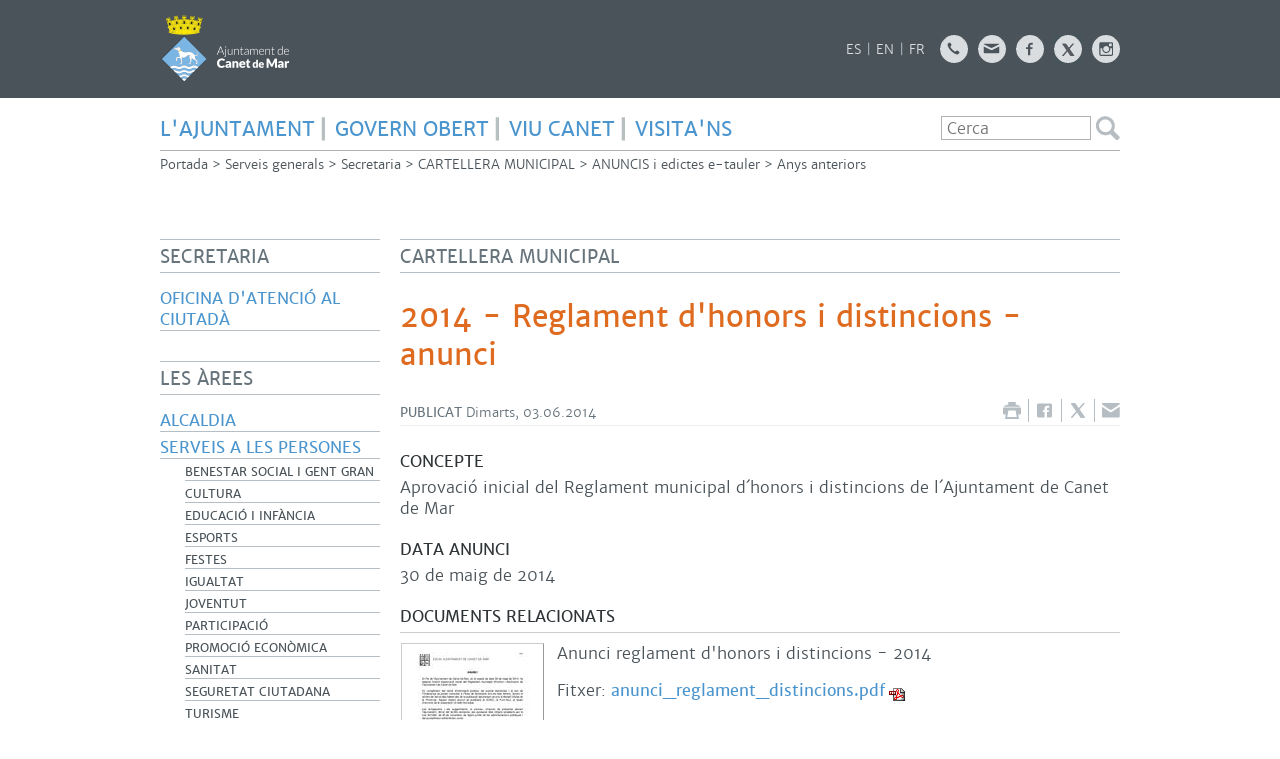

--- FILE ---
content_type: text/html; charset=ISO-8859-1
request_url: https://www.canetdemar.cat/11964
body_size: 15708
content:
<!DOCTYPE HTML PUBLIC "-//W3C//DTD HTML 4.01 Transitional//EN"
"http://www.w3.org/TR/html4/loose.dtd"><html class='sensejs l3 l4 grans l1440' lang="ca"><head><meta http-equiv="Content-Type" content="text/html; charset=iso-8859-1"><meta http-equiv="Expires" content="Mon, 26 Jul 1997 05:00:00 GMT"><meta http-equiv="Cache-Control" content="no-cache, must-revalidate"><meta http-equiv="pragma" content="nocache"><meta name="viewport" content="width=device-width, initial-scale=1.0"><title>Ajuntament de Canet de Mar - 2014 - Reglament d'honors i distincions - anunci</title><link rel="shortcut icon" type="image/x-icon" href="favicon.ico"><link rel="icon" type="image/png" href="favicon.png"><meta http-equiv='Content-Style-Type' content='text/css'><meta http-equiv='Content-Script-Type' content='text/javascript'><meta name='description' lang='ca' content="Ajuntament de Canet de Mar"><meta name='keywords' lang='ca' content="Ajuntament, poble, vila, ciutat, municipi, municipal"><meta name='keywords' lang='es' content="Ayuntamiento, pueblo, villa, ciudad, municipio"><meta name='keywords' lang='fr' content="Mairie, ville, cité"><meta name='keywords' lang='en' content="City Hall, village, city, municipality"><meta name='language' content="ca"><base href='https://www.canetdemar.cat'><meta name='web_author' content='Ample24 SCCL - http://www.ample24.com'><meta name='author' content='Ajuntament de Canet de Mar - https://www.canetdemar.cat'><meta property='og:title' content='2014 - Reglament d&#39;honors i distincions - anunci'><meta property='og:site_name' content='Ajuntament de Canet de Mar'><meta property='og:url' content='https://www.canetdemar.cat/11964'><meta property='og:description' content='ConcepteAprovació inicial del Reglament municipal d´honors i distincions de l´Ajuntament de Canet de MarData anunci30 de maig de 2014Documents relacionatsAnunci reglament d&#39;honors i distincions - 2014Fitxer: anunci_reglament_distincions.pdfFormat: Acrobat-PDFP&agrave;gines: 1Mida:&nbsp; 27.'><meta property='og:image' content='https://www.canetdemar.cat/ARXIUS/ANUNCIS/anuncis14//.mini/anunci_reglament_distincions.pdf.jpg'><meta property='og:image' content='https://www.canetdemar.cat/ARXIUS/ANUNCIS/anuncis14//.mini/Anunci_reglament_honors.pdf.jpg'><!-- css inici --><!--[if lte IE 6]> 
      <style type='text/css'> 
         body { behavior: url('https://www.canetdemar.cat/img/htc/csshover3.htc'); } 
         img { behavior: url('https://www.canetdemar.cat/img/htc/iepngfix.htc'); }
      </style> 
      <script type='text/javascript' src='https://www.canetdemar.cat/img/htc/iepngfix_tilebg.js'></script>
      <![endif]--><!--[if lte IE 7]>
         <style>
            body { behavior: url('https://www.canetdemar.cat/img/htc/display-table.min.htc'); }
         </style>
      <![endif]-->

<script type='text/javascript'>


      
      function on_resize() {
         var w = window.innerWidth;
         var c;
         if (w < 600) {
            c = 'l1 petits';
         } else if (w < 1024) {
            c = 'l2 petits grans';
         } else if (w < 1440) {
            c = 'l3 grans';
         } else {
            c = 'l3 l4 grans';
         }

         if (w >= 1440) {
            c = 'l' + 1440 + ' ' + c;
         } else if (w < 360) {
            c = 'l359 l360 ' + c;
         } else if (w >= 360 && w < 480) {
            c = 'l360 ' + c;
         } else if (w >= 480 && w < 600) {
            c = 'l480 ' + c;
         } else if (w >= 600 && w < 800) {
            c = 'l600 ' + c;
         } else if (w >= 800 && w < 1024) {
            c = 'l800 ' + c;
         } else if (w >= 1024 && w < 1280) {
            c = 'l1024 ' + c;
         } else if (w >= 1280 && w < 1440) {
            c = 'l1280 ' + c;
         } else if (w >= 1440) {
            c = 'l1440 ' + c;
         }

         document.documentElement.className = c;
         return;
      }
      on_resize();

      var addEvent = function(object, type, callback) {
         if (object == null || typeof(object) == 'undefined') {
            return;
         } else if (object.addEventListener) {
            object.addEventListener(type, callback, false);
         } else if (object.attachEvent) {
            object.attachEvent('on' + type, callback);
         } else {
            object['on' + type] = callback;
         }
      };
      addEvent(window, 'resize', on_resize);
      
</script><style type='text/css'>


body, html { font-size: 16px; }
body * { 
   font-size: inherit; 
   font-family: inherit; 
   word-wrap: break-word; 
}

h1 { font-size: xx-large; }
h2 { font-size: x-large; }
h3 { font-size: large; }
h4 { font-size: medium; }
h5 { font-size: small; }
h6 { font-size: x-small; }

table, th, td { border-collapse: collapse; empty-cells: show; }

.sinopsi, .tall, .cos { clear: both; overflow: hidden; }

a.nolink { cursor: default; }

a.anchorTornada { padding-right: 14px; background: #fff url(img/link_amunt.gif) no-repeat center right; font-weight: normal; font-size: x-small; float: right; text-transform: none; }
a.ttdins { padding: 0; background-image: none; }
a label { cursor: pointer; }

abbr { cursor: help; }


   a.targetblank   { padding-right: 14px; background: transparent url(img/target_blank.gif)   no-repeat center right; }
   a.linkavall     { padding-right: 14px; background: transparent url(img/link_avall.gif)     no-repeat center right; }
   a.linkamunt     { padding-right: 14px; background: transparent url(img/link_amunt.gif)     no-repeat center right; }
   a.linkemail     { padding-right: 14px; background: transparent url(img/link_email.gif)     no-repeat center right; }
   a.linktel       { padding-right: 14px; background: transparent url(img/link_tel.png)       no-repeat center right; }
   a.linknota      { padding-right: 14px; background: transparent url(img/link_nota.gif)      no-repeat center right; cursor: help; }
   a.linkextern    { padding-right: 14px; background: transparent url(img/link_extern.gif)    no-repeat center right; }
   a.linkmapag     { padding-right: 11px; background: transparent url(img/link_mapag.gif)     no-repeat center right; }
   a.linkcomprimit { padding-right: 14px; background: transparent url(img/link_comprimit.gif) no-repeat bottom right; padding-top: 3px; }
   a.linkpdf       { padding-right: 22px; background: transparent url(img/link_pdf.gif)       no-repeat bottom right; padding-top: 3px; }
   a.linkdoc       { padding-right: 22px; background: transparent url(img/link_doc.gif)       no-repeat bottom right; padding-top: 3px; }
   a.linkxls       { padding-right: 22px; background: transparent url(img/link_xls.gif)       no-repeat bottom right; padding-top: 3px; }
   

p, ul { margin: 1em 0px 0px 0px; } 
ol { margin-top: 1em; margin-bottom: 0px; }
p:first-child, ul:first-child, ol:first-child { margin-top: 0px; }
p + div, p + table { margin-top: 1em; }
p:first-child + div, p:first-child + table { margin-top: 0px; }
p > img.tips { margin-top: 1em; }

.tipstitol { display: block; }
.tipstitol + p { margin-top: 0px; }

iframe, audio, video { display: block; clear: both; overflow: hidden; border: 0; padding: 0; margin: 0; }
video { max-width: 100%; height: auto; }

li { margin-bottom: 0.7em; }

address { font-style: normal; }
form { display: inline; }

a img { border: none; }

img.nofloat { vertical-align: middle; }

figure.image {
        display: inline-block;
        border: 1px solid #ccc;
        margin: 0 2px 0 1px;
        background: #f9f9f9;
   text-align: center;
}

@media screen and (min-width: 600px) {
   div.floatleft,
   p.floatleft,
   figure.align-left,
   img.align-left,
   img.floatleft,  
   img[style*='float: left;']  { 
      display: block; 
      margin: 0.3em 1em 0.4em 0; 
      clear: both; 
      float: left;  
   }

   div.floatright,
   p.floatright,
   figure.align-right,
   img.align-right,
   img.floatright, 
   img[style*='float: right;'] { 
      display: block; 
      margin: 0.3em 0 0.4em 1em; 
      clear: both; 
      max-width: 60%;
      float: right; 
   }
}

@media screen and (max-width: 599px) {
   div.floatleft,
   p.floatleft,
   figure.align-left,
   img.align-left,
   img.floatleft,  
   img[style*='float: left;']  { 
      display: block; 
      margin: 5px auto; 
      clear: both; 
      float: none !important;  
   }

   div.floatright,
   p.floatright,
   figure.align-right,
   img.align-right,
   img.floatright, 
   img[style*='float: right;'] { 
      display: block; 
      margin: 5px auto; 
      clear: both; 
      float: none !important; 
   }
}

figure.image.align-center {
   display: table;
   margin-left: auto;
   margin-right: auto;
}

figure.image img {
        margin: 8px 8px 0 8px;
}

figure.image figcaption {
        margin: 6px 8px 6px 8px;
        text-align: center;
}
 
div.fotopeu { padding: 2px 0px; }
div.fotoambpeu { border-bottom: 1px solid #ccc; margin-bottom: 10px; }
div.fotoambpeu .fotopeulink { float: right; display: block; width: 22px; height: 18px; background: url(img/sencera1.png) right center no-repeat; text-decoration: none; }
div.fotoambpeu .fotopeulink:hover { background-image: url(img/sencera2.png); text-decoration: none; }
div.fotoambpeu .fotopeutxt { color: #999; line-height: 18px; }

.dnone { display: none; }
.dinline { display: inline; }
.dblock { display: block; }
.clear { clear: both; }
.underline { text-decoration: underline; }
.line-through { text-decoration: line-through; }

strong, b { font-weight: 700; }

strong[data-gruix='100'] { font-weight: 100; }
strong[data-gruix='200'] { font-weight: 200; }
strong[data-gruix='300'] { font-weight: 300; }
strong[data-gruix='400'] { font-weight: 400; }
strong[data-gruix='500'] { font-weight: 500; }
strong[data-gruix='600'] { font-weight: 600; }
strong[data-gruix='700'] { font-weight: 700; }
strong[data-gruix='800'] { font-weight: 800; }
strong[data-gruix='900'] { font-weight: 900; }


.smallcaps { font-variant: small-caps; }
.monospace { font-family: Courier, 'Lucida Console', monospace; }

.div_left  { display: block; overflow: hidden; clear: left; float: left;  width: 40%; margin: 5px 10px 5px 0px; padding: 4px 6px; border: 1px solid #999; }
.div_right { display: block; overflow: hidden; clear: right; float: right; width: 40%; margin: 5px 0px 5px 10px; padding: 4px 6px; border: 1px solid #999; }

.bloc_dreta    { clear: both; float : right; width : 40%; border : 1px solid #999; padding : 6px; margin : 0px 0px 0px 8px; }
.bloc_esquerra { clear: both; float : left; width : 40%; border : 1px solid #999; padding : 6px; margin : 0px 8px 0px 0px; }



.PX1px { font-size: 0.063rem; }
.PX2px { font-size: 0.125rem; }
.PX3px { font-size: 0.188rem; }
.PX4px { font-size: 0.250rem; }
.PX5px { font-size: 0.313rem; }
.PX6px { font-size: 0.375rem; }
.PX7px { font-size: 0.438rem; }
.PX8px { font-size: 0.500rem; }
.PX9px { font-size: 0.563rem; }
.PX10px { font-size: 0.625rem; }
.PX11px { font-size: 0.688rem; }
.PX12px { font-size: 0.750rem; }
.PX13px { font-size: 0.813rem; }
.PX14px { font-size: 0.875rem; }
.PX15px { font-size: 0.938rem; }
.PX16px { font-size: 1.000rem; }
.PX17px { font-size: 1.063rem; }
.PX18px { font-size: 1.125rem; }
.PX19px { font-size: 1.188rem; }
.PX20px { font-size: 1.250rem; }
.PX21px { font-size: 1.313rem; }
.PX22px { font-size: 1.375rem; }
.PX23px { font-size: 1.438rem; }
.PX24px { font-size: 1.500rem; }
.PX25px { font-size: 1.563rem; }
.PX26px { font-size: 1.625rem; }
.PX27px { font-size: 1.688rem; }
.PX28px { font-size: 1.750rem; }
.PX29px { font-size: 1.813rem; }
.PX30px { font-size: 1.875rem; }
.PX31px { font-size: 1.938rem; }
.PX32px { font-size: 2.000rem; }
.PX33px { font-size: 2.063rem; }
.PX34px { font-size: 2.125rem; }
.PX35px { font-size: 2.188rem; }
.PX36px { font-size: 2.250rem; }
.PX37px { font-size: 2.313rem; }
.PX38px { font-size: 2.375rem; }
.PX39px { font-size: 2.438rem; }
.PX40px { font-size: 2.500rem; }
.PX41px { font-size: 2.563rem; }
.PX42px { font-size: 2.625rem; }
.PX43px { font-size: 2.688rem; }
.PX44px { font-size: 2.750rem; }
.PX45px { font-size: 2.813rem; }
.PX46px { font-size: 2.875rem; }
.PX47px { font-size: 2.938rem; }
.PX48px { font-size: 3.000rem; }
.PX49px { font-size: 3.063rem; }
.PX50px { font-size: 3.125rem; }
.PX51px { font-size: 3.188rem; }
.PX52px { font-size: 3.250rem; }
.PX53px { font-size: 3.313rem; }
.PX54px { font-size: 3.375rem; }
.PX55px { font-size: 3.438rem; }
.PX56px { font-size: 3.500rem; }
.PX57px { font-size: 3.563rem; }
.PX58px { font-size: 3.625rem; }
.PX59px { font-size: 3.688rem; }
.PX60px { font-size: 3.750rem; }
.PX61px { font-size: 3.813rem; }
.PX62px { font-size: 3.875rem; }
.PX63px { font-size: 3.938rem; }
.PX64px { font-size: 4.000rem; }
.PX65px { font-size: 4.063rem; }
.PX66px { font-size: 4.125rem; }
.PX67px { font-size: 4.188rem; }
.PX68px { font-size: 4.250rem; }
.PX69px { font-size: 4.313rem; }
.PX70px { font-size: 4.375rem; }
.PX71px { font-size: 4.438rem; }
.PX72px { font-size: 4.500rem; }
.PX73px { font-size: 4.563rem; }
.PX74px { font-size: 4.625rem; }
.PX75px { font-size: 4.688rem; }
.PX76px { font-size: 4.750rem; }
.PX77px { font-size: 4.813rem; }
.PX78px { font-size: 4.875rem; }
.PX79px { font-size: 4.938rem; }
.PX80px { font-size: 5.000rem; }
.PX81px { font-size: 5.063rem; }
.PX82px { font-size: 5.125rem; }
.PX83px { font-size: 5.188rem; }
.PX84px { font-size: 5.250rem; }
.PX85px { font-size: 5.313rem; }
.PX86px { font-size: 5.375rem; }
.PX87px { font-size: 5.438rem; }
.PX88px { font-size: 5.500rem; }
.PX89px { font-size: 5.563rem; }
.PX90px { font-size: 5.625rem; }
.PX91px { font-size: 5.688rem; }
.PX92px { font-size: 5.750rem; }
.PX93px { font-size: 5.813rem; }
.PX94px { font-size: 5.875rem; }
.PX95px { font-size: 5.938rem; }
.PX96px { font-size: 6.000rem; }
.PX97px { font-size: 6.063rem; }
.PX98px { font-size: 6.125rem; }
.PX99px { font-size: 6.188rem; }
.PX100px { font-size: 6.250rem; }
.PX101px { font-size: 6.313rem; }
.PX102px { font-size: 6.375rem; }
.PX103px { font-size: 6.438rem; }
.PX104px { font-size: 6.500rem; }
.PX105px { font-size: 6.563rem; }
.PX106px { font-size: 6.625rem; }
.PX107px { font-size: 6.688rem; }
.PX108px { font-size: 6.750rem; }
.PX109px { font-size: 6.813rem; }
.PX110px { font-size: 6.875rem; }
.PX111px { font-size: 6.938rem; }
.PX112px { font-size: 7.000rem; }
.PX113px { font-size: 7.063rem; }
.PX114px { font-size: 7.125rem; }
.PX115px { font-size: 7.188rem; }
.PX116px { font-size: 7.250rem; }
.PX117px { font-size: 7.313rem; }
.PX118px { font-size: 7.375rem; }
.PX119px { font-size: 7.438rem; }
.PX120px { font-size: 7.500rem; }
.PX121px { font-size: 7.563rem; }
.PX122px { font-size: 7.625rem; }
.PX123px { font-size: 7.688rem; }
.PX124px { font-size: 7.750rem; }

.xx_small  { font-size: xx-small; }
.x_small   { font-size: x-small; }
.small     { font-size: small; }
.medium    { font-size: medium; }
.large     { font-size: large; }
.x_large   { font-size: x-large; }
.xx_large  { font-size: xx-large; }
.smaller   { font-size: smaller; }
.larger    { font-size: larger; }

span.tips_anotacio { position: relative; z-index: 25; text-decoration: none; }
span.tips_anotacio:hover { z-index: 26; background-color: transparent;}
span.tips_anotacio span.anotacio-tit { 
   white-space: nowrap; 
   background: #def url(img/anotacio.gif) center right no-repeat; 
   border: 1px solid #def; 
   padding: 0px 14px 0px 1px; 
   cursor: help; 
}
span.tips_anotacio:hover span.anotacio-tit { background-color: #cde; border: 1px solid #bcd; padding: 0px 14px 0px 1px; }
span.tips_anotacio span.anotacio-par { display: none; }
span.tips_anotacio span.anotacio-def { display: none; font-size: small; }
span.tips_anotacio.hover span.anotacio-def { 
  display: block; 
  padding: 3px; 
  border: 1px solid #cba; 
  background-color: #fed;
  color: #666;
  margin-left: 0em;
  margin-top: 0em;
  position: absolute;
  top: 1.5em;
  left: 0em;
  width: 20em;
}

p.tips_list_item { 
   display: list-item; 
   margin-left: 2em; 
}

hr { margin: 10px 0px; padding: 0px; border: 0px solid #000; border-bottom-width: 1px; }
hr.doble { padding-top: 1px; border-top-width: 1px; }

.right   { text-align: right; }
.left    { text-align: left; }
.center  { text-align: center; }
.justify { text-align: justify; }
.full    { text-align: justify; }

blockquote { 
   color: #666;
   margin: 50px 0px 50px 80px;
   font-size: x-large;
   font-style: italic;
   position: relative;
}

blockquote::before {
    content: '\201d';
    font-family: georgia, times, serif;
    color: #CCC;
    font-size: 7em;
    font-weight: 900;
    opacity: .3;
    position: absolute;
    top: -.25em;
    left: -.2em;
}


table.voraNNN, table.voraNNN th, table.voraNNN td { border: 1px solid; border-collapse: collapse; padding: 1px 2px; }
table.vora000, table.vora000 th, table.vora000 td { border-color: #000; }
table.vora333, table.vora333 th, table.vora333 td { border-color: #333; }
table.vora666, table.vora666 th, table.vora666 td { border-color: #666; }
table.vora999, table.vora999 th, table.vora999 td { border-color: #999; }
table.voraCCC, table.voraCCC th, table.voraCCC td { border-color: #CCC; }
table.voraFFF, table.voraFFF th, table.voraFFF td { border-color: #FFF; }

ul.UL1, ul.UL2, ul.UL3, ul.UL2 ul, ul.UL3 ul, ul.UL1 li, ul.UL2 li, ul.UL3 li { margin: 0; padding: 0; } 
ul.UL1 ul.nivell1 { display: none; }
ul.UL2 ul.nivell2 { display: none; }
ul.UL3 ul.nivell3 { display: none; }

li.fitxa_solsnom .cos_fitxa { display: none; }

.xdebug-error { position: relative; z-index: 9999; }




      div.div_pdf { clear: both; margin: 10px 0px; }
      div.div-segell { overflow: hidden; }
      div.fitxer-segell { overflow: hidden; }
      td.miniatura_pdf { width: 145px !important; }
      td.miniatura_pdf a img { 
         width: 143px !important; min-width: 20px; border: 1px solid #ccc; border-bottom: 1px solid #999; border-right: 1px solid #999;
      }
      td.miniatura_pdf a:hover img { border: 1px solid #999; border-bottom: 1px solid #000; border-right: 1px solid #000; }
      td.info_pdf { padding-left: 12px; overflow: hidden; }
      div.div_pdf table caption, div.div_pdf th, div.div_pdf .pertrs { display: none; }
      div.div_pdf table { table-layout: fixed; border-collapse: collapse; width: 100%; }
      
img.x_socials { margin-left: 6px; vertical-align: middle; background-color: #fff; padding: 1px; border: 1px solid #999; }

         .diapo.dnone { display: none; }
         .diapo { overflow: hidden; }
         

         #diapos_targetes3 .dots .diapodot { display: inline-block; }
         #diapos_targetes3 .dots { display: none; }
         #diapos_targetes3 .aturar { display: block; }
         #diapos_targetes3 .aturar, #diapos_targetes3 .dots { text-align: center; }
         #diapos_targetes3 .diapos_i_ant_seg { position: relative; }
         

            #diapos_targetes3 .seg { 
               position: absolute; right: 0px; top: 0; bottom: 0; margin: auto;
               width: 30px; height: 29px; 
               background: url(grafics/segblau.png) center center no-repeat; 
            }
            #diapos_targetes3 .seg:hover { background-image: url(grafics/segtaronja.png); }
            
#diapo_326 { background-image: url('titols/entypo/bullhorn.d9dcdf.transparent.40.png'); }
#diapo_207 { background-image: url('titols/entypo/clipboard.d9dcdf.transparent.40.png'); }
#diapo_424 { background-image: url('titols/entypo/globe.d9dcdf.transparent.40.png'); }
#diapo_382 { background-image: url('titols/entypo/open-book.d9dcdf.transparent.40.png'); }
#diapo_417 { background-image: url('titols/entypo/warehouse.d9dcdf.transparent.40.png'); }
#diapo_385 { background-image: url('titols/entypo/mail-with-circle.d9dcdf.transparent.40.png'); }
#diapo_383 { background-image: url('titols/entypo/credit.d9dcdf.transparent.40.png'); }
#diapo_208 { background-image: url('titols/entypo/chat.d9dcdf.transparent.40.png'); }
#diapo_250 { background-image: url('titols/entypo/text-document.d9dcdf.transparent.40.png'); }
#diapo_236 { background-image: url('titols/entypo/traffic-cone.d9dcdf.transparent.40.png'); }
#diapo_254 { background-image: url('titols/entypo/users.d9dcdf.transparent.40.png'); }
#diapo_344 { background-image: url('titols/entypo/laptop.d9dcdf.transparent.40.png'); }
#diapo_205 { background-image: url('titols/entypo/add-user.d9dcdf.transparent.40.png'); }
#diapo_268 { background-image: url('titols/entypo/bowl.d9dcdf.transparent.40.png'); }
#diapo_206 { background-image: url('titols/entypo/traffic-cone.d9dcdf.transparent.40.png'); }
#diapo_240 { background-image: url('titols/entypo/tree.d9dcdf.transparent.40.png'); }

         #diapos_targetes1 .dots .diapodot { display: inline-block; }
         #diapos_targetes1 .dots { display: none; }
         #diapos_targetes1 .aturar { display: block; }
         #diapos_targetes1 .aturar, #diapos_targetes1 .dots { text-align: center; }
         #diapos_targetes1 .diapos_i_ant_seg { position: relative; }
         

            #diapos_targetes1 .separador { display: inline;}
            #diapos_targetes1 .separador:after { content: ' ';}
            #diapos_targetes1 .diapos_container { text-align: justify; padding: 0px 0px 0px 0px; }
            #diapos_targetes1 .diapos_container:after { content: ''; display: inline-block; width: 100%; }
            #diapos_targetes1 .dblock { display: inline-block; }
            
#diapo_270 { background-image: url('titols/entypo/shield.2e3336.transparent.40.png'); }
#diapo_280 { background-image: url('titols/entypo/emoji-happy.2e3336.transparent.40.png'); }
#diapo_274 { background-image: url('titols/entypo/box.2e3336.transparent.40.png'); }
#diapo_200 { background-image: url('titols/entypo/book.2e3336.transparent.40.png'); }
#diapo_204 { background-image: url('titols/entypo/graduation-cap.2e3336.transparent.40.png'); }
#diapo_329 { background-image: url('titols/entypo/mask.2e3336.transparent.40.png'); }
#diapo_202 { background-image: url('titols/entypo/images.2e3336.transparent.40.png'); }
#diapo_239 { background-image: url('titols/entypo/brush.2e3336.transparent.40.png'); }
#diapo_346 { background-image: url('titols/entypo/building.2e3336.transparent.40.png'); }
#diapo_336 { background-image: url('titols/entypo/laptop.2e3336.transparent.40.png'); }
#diapo_332 { background-image: url('titols/entypo/venus.2e3336.transparent.40.png'); }
#diapo_203 { background-image: url('titols/entypo/trophy.2e3336.transparent.40.png'); }

         #diapos_targetes2 .dots .diapodot { display: inline-block; }
         #diapos_targetes2 .dots { display: none; }
         #diapos_targetes2 .aturar { display: block; }
         #diapos_targetes2 .aturar, #diapos_targetes2 .dots { text-align: center; }
         #diapos_targetes2 .diapos_i_ant_seg { position: relative; }
         

            #diapos_targetes2 .separador { display: inline;}
            #diapos_targetes2 .separador:after { content: ' ';}
            #diapos_targetes2 .diapos_container { text-align: justify; padding: 0px 0px 0px 0px; }
            #diapos_targetes2 .diapos_container:after { content: ''; display: inline-block; width: 100%; }
            #diapos_targetes2 .dblock { display: inline-block; }
            

      .translated-ltr #gttt_1,
      .translated-ltr #ESENFR { 
         display: none !important; 
      }
      .gttt { z-index: 24; position: relative; display: inline-block; overflow: visible; }
      .gttt .gttt_info, .gttt:hover .gttt_info { z-index: 25; position: absolute; top: 0px; left: 0px; text-align: left; }
      .gttt_titol { position: relative; z-index: 26; }
      .gttt_info_n { height: 12em; display: block; white-space: nowrap; border: 1px solid #666; background-color: #fff; padding: 2px; }
      .gttt_info_n { width: 12em; overflow: auto; overflow-x: hidden; overflow-y: auto; }
      .gttt_info_n a, .gttt_info_n span.gt_ico { padding: 0px 4px; color: #000; } 
      .gttt_info_n a:hover { background-color: #ccc; color: #000; }
      .gttt_info_n a span.gt_codi { font-family: monospace; }
      
         .gttt .gttt_info { display: none; }
         .gttt:hover .gttt_info { display: block; }
         
</style>

<style type='text/css'>



   @font-face {
       font-family: 'mws';
       font-weight: normal;
       font-style: normal;
       src: url('fonts/merriweathersans-light-webfont.eot');
       src: url('fonts/merriweathersans-light-webfont.eot?#iefix') format('embedded-opentype'),
            url('fonts/merriweathersans-light-webfont.woff') format('woff'),
            url('fonts/merriweathersans-light-webfont.ttf') format('truetype'),
            url('fonts/merriweathersans-light-webfont.svg#lato') format('svg');
   }
   
   @font-face {
       font-family: 'mws';
       font-weight: normal;
       font-style: italic;
       src: url('fonts/merriweathersans-lightitalic-webfont.eot');
       src: url('fonts/merriweathersans-lightitalic-webfont.eot?#iefix') format('embedded-opentype'),
            url('fonts/merriweathersans-lightitalic-webfont.woff') format('woff'),
            url('fonts/merriweathersans-lightitalic-webfont.ttf') format('truetype'),
            url('fonts/merriweathersans-lightitalic-webfont.svg#lato') format('svg');
   }
   
   @font-face {
       font-family: 'mws';
       font-weight: 600;
       font-style: normal;
       src: url('fonts/merriweathersans-regular-webfont.eot');
       src: url('fonts/merriweathersans-regular-webfont.eot?#iefix') format('embedded-opentype'),
            url('fonts/merriweathersans-regular-webfont.woff') format('woff'),
            url('fonts/merriweathersans-regular-webfont.ttf') format('truetype'),
            url('fonts/merriweathersans-regular-webfont.svg#lato') format('svg');
   }


   @font-face {
       font-family: 'mws';
       font-weight: 600;
       font-style: italic;
       src: url('fonts/merriweathersans-italic-webfont.eot');
       src: url('fonts/merriweathersans-italic-webfont.eot?#iefix') format('embedded-opentype'),
            url('fonts/merriweathersans-italic-webfont.woff') format('woff'),
            url('fonts/merriweathersans-italic-webfont.ttf') format('truetype'),
            url('fonts/merriweathersans-italic-webfont.svg#lato') format('svg');
   }

   @font-face {
       font-family: 'mws';
       font-weight: bold;
       font-style: normal;
       src: url('fonts/merriweathersans-bold-webfont.eot');
       src: url('fonts/merriweathersans-bold-webfont.eot?#iefix') format('embedded-opentype'),
            url('fonts/merriweathersans-bold-webfont.woff') format('woff'),
            url('fonts/merriweathersans-bold-webfont.ttf') format('truetype'),
            url('fonts/merriweathersans-bold-webfont.svg#lato') format('svg');
   }

   @font-face {
       font-family: 'mws';
       font-weight: bold;
       font-style: italic;
       src: url('fonts/merriweathersans-bolditalic-webfont.eot');
       src: url('fonts/merriweathersans-bolditalic-webfont.eot?#iefix') format('embedded-opentype'),
            url('fonts/merriweathersans-bolditalic-webfont.woff') format('woff'),
            url('fonts/merriweathersans-bolditalic-webfont.ttf') format('truetype'),
            url('fonts/merriweathersans-bolditalic-webfont.svg#lato') format('svg');
   }

   .per_t_classe { color: #fff; display: inline-block; padding: 2px 4px; text-align: center; }
   .t2lila    { color: #fff; background-color: #924380; }
   .t2festuc  { color: #fff; background-color: #82AA17; }
   .t2taronja { color: #fff; background-color: #DE6B1F; }
   .t2groc    { color: #fff; background-color: #DEAA1F; }

   
   
   .tipstitol {
      clear: both;
      margin: 10px 0px;
    }

   .tipstitol0 .ttdins,
   .tipstitol1 .ttdins,
   .tipstitol2 .ttdins,
   .tipstitol3 .ttdins,
   .tipstitol4 .ttdins,
   .tipstitol5 .ttdins,
   .tipstitol6 .ttdins,
   .tipstitol7 .ttdins,
   .tipstitol8 .ttdins {
      display: inline-block;
      font-weight: bold; text-transform: uppercase; font-family: mws, arial, sans-serif;; 
      font-size: medium; 
      color: #666666; 
      text-decoration: none; 
   }
  
   .tipstitol0 .ttdins { color: #000000; }
   .tipstitol1 .ttdins { color: #666666; }
   .tipstitol2 .ttdins { color: #999900; }
   .tipstitol3 .ttdins { color: #C4C400; }
   .tipstitol4 .ttdins { color: #FFBF00; }
   .tipstitol5 .ttdins { color: #E2A317; }
   .tipstitol6 .ttdins { color: #EE7700; }
   .tipstitol7 .ttdins { color: #CC0000; }
   .tipstitol8 .ttdins { color: #990066; }

   .tipstitol0 a:hover,
   .tipstitol1 a:hover,
   .tipstitol2 a:hover,
   .tipstitol3 a:hover,
   .tipstitol4 a:hover,
   .tipstitol5 a:hover,
   .tipstitol6 a:hover,
   .tipstitol7 a:hover,
   .tipstitol8 a:hover { 
      text-decoration: underline; 
   }
   


html { background: #FFF; }

body { 
   padding: 0px; margin: 0px; 
   color: #4A5359; 
   font-family: mws, arial, sans-serif; 
   font-size: 16px; 
}

#go-top {
    display: inline-block; ;
   text-decoration: none;
   color: #000000;
   background-color: rgba(0, 0, 0, 0.3);
   font-size: large;
   padding-top: 5px;
   text-align: center;
   width: 35px; height: 30px;
   border-radius: 50%;
   display: none; 
}

#go-top:hover {
   background-color: rgba(0, 0, 0, 0.6);
   color: #fff;
}

a { text-decoration: none; color: #4B95CE; }
a:hover { color: #DE6B1F; }
a.link { word-wrap: break-word; font-weight: 600; } 

a.linkmapag {  display: inline-block; ; font-weight: 600; height: 24px; background-image: url(grafics/linkmapag.png); padding-right: 20px; }

h1.H, h2.H { display: block; padding: 0; margin: 0; font-weight: 600; } 
h2.H { font-size: 1.000rem; }

strong, b { font-weight: 600; }

.FORA { width: 100%; text-align: center; clear: both; }
.DINS { margin-left: auto; margin-right: auto; text-align: left; min-height: 10px; }


#MENURICERCADOR     { background-color: #FFF; }
#TRAMITSISERVEIS    { background-color: #2E3336; }
#CENTRAL            { background-color: #fff; }
#MENUPEU            { background-color: #F0F1F2; }
#PEU                { background-color: #4A5359; }

      #PANCARTAINTERIOR {
         display: none;
      }
      
   #CAMINET, #CAMINET a { color: #4A5359; font-size: small; }
   #CAMINET a:hover { color: #DE6B1F; }
   #CAMINET .cami-final { color: #2E3336; font-weight: 600; }
   
#MENUR li.perllapis { display: none; }
#MENUR { color: #4B95CE; font-weight: 600; text-transform: uppercase; }
#BOTOIBANDERETES { overflow: hidden; }
#BANDERETES { float: right; padding-bottom: 5px; }

#PEU .DINS { 
   clear: both; 
   color: #ffffff;
   overflow: hidden;
   font-size: small;
   padding-top: 10px;
   border-bottom: 10px solid #4A5359;
}
#PEU a { color: #ffffff; }
#PEU a:hover { color: #B6BDC3; }
#CREDITS ul, #CREDITS li {  display: inline-block; ; }
#CREDITS li { 
   margin-left: 5px; border-left: 2px solid #B6BDC3; padding-left: 5px; line-height: 1em; 
   font-weight: 600; text-transform: uppercase;
}
#CREDITS li.primer { border: none; padding: 0; margin: 0; }

      #MENUE ul, #MENUE li { display: block; }
      #MENUE a.nivell0, #MENUE span.nivell0 { 
   display: block; 
   color: #67747C; 
   text-transform: uppercase;
   font-size: large; font-weight: 600; 
   line-height: 1.3em; padding: 0.25em 0px; border: 1px solid #B6BDC3; border-left: 0; border-right: 0;
   margin-bottom: 10px; }
      #MENUE a:hover { color: #DE6B1F; }
      #MENUE a.nivell1, #MENUE span.nivell1 {
         display: block; 
         color: #4B95CE; 
         text-transform: uppercase;
         font-size: medium; font-weight: 600; 
         border-bottom: 1px solid #B6BDC3;
         padding-top: 5px;
      }
      #MENUE li li li a.nivell1, #MENUE li li li span.nivell1 {
         display: block; 
         color: #4A5359; 
         text-transform: uppercase;
         font-size: 0.750rem; font-weight: 600; 
         border-bottom: 1px solid #B6BDC3;
         padding-top: 5px;
         margin-left: 25px;
      }
      #MENUE li.nivell0 { margin-bottom: 30px; }
      #MENUE a.nivell1:hover, #MENUE li li li a.nivell1:hover { color: #DE6B1F; }
      
   #titol_interior { 
   display: block; 
   color: #67747C; 
   text-transform: uppercase;
   font-size: large; font-weight: 600; 
   line-height: 1.3em; padding: 0.25em 0px; border: 1px solid #B6BDC3; border-left: 0; border-right: 0;
   margin-bottom: 10px;; margin-bottom: 25px; }
   #bodycomissio41 #titol_interior { display: none; }
   #TITOL2 .titol .eltitol { display: block; font-size: 1.875rem; color: #DE6B1F; font-weight: 600; margin-bottom: 25px; }
   #bodycomissio41 #TITOL2 .titol .eltitol { display: none; }

   #PAGINA .sotstitol { font-size: 1.125rem; color: #67747C; margin-bottom: 20px; }
   .resum .sotstitol, .resum .sinopsi, .resum .tall { 
      color: #4A5359; margin-top: 5px; 
   }
   
      .MARIES .perimprimir, .MARIES .perimprimir2 {  display: inline-block; ; vertical-align: middle; }
      .MARIES img, .MARIES img.x_socials {
         border: 0px;
         padding: 0px;
         margin: 0px 3px;
         background-color: #B6BDC3; 
      }
      .MARIES .separador { display: none; }
      .MARIES a { vertical-align: middle;  display: inline-block; ; height: 23px; border-left: 1px solid #B6BDC3; margin-bottom: 3px; }
      .MARIES a.perimprimir { border: 0px; }
      .MARIES .perimprimir2 img { background-color: #DE6B1F; }
      .MARIES img:hover, .MARIES img.x_socials:hover { background-color: #4B95CE; }
      .MARIES { overflow: hidden; }
      .MARIES { text-align: right; margin-right: -7px; }
      .MARIES .txtpublicada { float: left; color: #67747C; font-size: small; padding-top: 5px; }
      .MARIES .txtp { font-weight: 600; }
      .COLDATA .MARIES { text-align: left; }
      #PAGINA .COLDATA .MARIES { margin-left: -17px; }
      #bodytema2 .MARIES { margin-left: -8px; }
      .COLDATA { font-size: 1.125rem; color: #B6BDC3; font-weight: 600; line-height: 30px; }
      .COLDATA .DIASETMANA { border-bottom: 1px solid #B6BDC3; }
      .COLDATA .DMA        { border-bottom: 1px solid #B6BDC3; color: #2E3336; }
      .COLDATA .HORA       { border-bottom: 1px solid #B6BDC3; }
      .COLDATA .FD2        { border-bottom: 1px solid #B6BDC3; color: #67747C; font-size: small; font-weight: normal; }

      
      #PAGINA .sinopsi { font-size: 1.000rem; color: #67747C; margin-bottom: 20px; }
      #PAGINA .cos { margin-bottom: 40px; }
      .bodyfitxa #PAGINA .cos { margin-bottom: 0px; }
      
         #MARIES { border-bottom: 1px solid #eee; margin-bottom: 25px; }
         
      ul.fitxes, li.fitxa { display: block; padding: 0; margin: 0; }
      ul.fitxes  .titol_fitxa { color: #2E3336; font-size: 1.000rem; text-transform: uppercase; font-weight: 600; margin-bottom: 5px; }
      .fcb_dreta ul.fitxes .titol_fitxa { margin-bottom: 0px; }
      ul.fitxes .camp_fitxa { margin-bottom: 20px; }

      .bodytema51 .fitxa_inline .camp_fitxa { margin-top: -10px; margin-bottom: 15px; }
      .bodytema51 .fitxa_inline .titol_fitxa { text-transform: none; padding-left: 10px; }
      .bodytema51 .fitxa_block .cos_fitxa { padding-left: 10px; }
      .bodytema51 .camp_fitxa ul { list-style-type: disc; }
      
   #bodytema29 .inc .titol { display: none; }
   .inc .titol { font-size: 1.000rem; text-transform: uppercase; font-weight: 600; margin-bottom: 10px; }
   .inc .cos { margin: 10px 0px; }
   ul.inc-fitxes, li.inc-fitxa { display: block; padding: 0; margin: 0; }
   ul.inc-fitxes .inc-titol-fitxa { color: #2E3336; font-size: 1.000rem; text-transform: uppercase; font-weight: 600; margin-bottom: 5px; }
   ul.inc-fitxes .inc-camp-fitxa { margin-bottom: 20px; }
   
   .div_pdf { margin: 10px 0px; padding: 10px 0px; border-top: 1px solid #ccc; border-bottom: 1px solid #ccc; }
   #COLDOBLE .cos { margin-bottom: 30px; }
   
   .tipus-llistat { color: #DE6B1F; font-size: xx-large; font-weight: 600; margin-bottom: 30px; }
   
   .llistat .quantes_fitxes {  display: inline-block; ; color: #67747C; }
   .llistat .sotstitol, .llistat .descripcio { display: none; }
   .llistat .sotstitol, .llistat .descripcio { display: none; }
   .llistat .titol .data { display: block; color: #67747C; }
   .llistat .titol .datasep { display: none; }
   
   .llistat ul, .llistat li { display: block; padding: 0px; margin: 0px; list-style-image: none; }
   
   .llistat li { margin-bottom: 20px; }
   .llistat li li { border-bottom: none; margin: 5px 0px; }

   .llistat li .titol a.eltitol {  display: inline-block; ; color: #DE6B1F; font-weight: 600; font-size: x-large; padding-left: 25px; background: url(grafics/pisquis.png) left .3em no-repeat; }
   .llistat.categories_plegables li .titol a.eltitol { padding-left: 0px; background: none; }
   .llistat li .titol a.eltitol:hover { color: #4B95CE; }

   .llistat li li .titol a.eltitol {  display: inline-block; ; color: #4A5359; font-weight: 600; font-size: large; padding: 0px; margin: 0px; background: none; }
   .llistat li li li .titol a.eltitol {  display: inline-block; ; color: #67747C; font-weight: 600; font-size: medium; margin-left: 25px; }
   .llistat li li li li .titol a.eltitol {  display: inline-block; ; color: #67747C; font-weight: 600; font-size: small; margin-left: 40px; }
   .llistat li li li li li .titol a.eltitol {  display: inline-block; ; color: #67747C; font-weight: 600; font-size: small; margin-left: 55px; }
   
   .llistat li a.allapis { padding: 0; margin: 0; background: none; }
   .llistat li li a.allapis { padding: 0; margin: 0; background: none; }
   .llistat li li li a.allapis { padding: 0; margin: 0; background: none; }

   .llistat .tramitar { padding-left: 10px; }
   .llistat .tramitar .clau-tramitar { color: #67747C; }
   .llistat .tramitar a { color: #67747C; }
   .llistat .tramitar a:hover { color: #4B95CE; }

   .bodyarees .llistat li div.titol, .bodymapaweb .llistat li div.titol 
      { font-weight: bold; font-size: large; }
   .bodyarees .llistat li li div.titol, .bodymapaweb .llistat li li div.titol 
      { margin-left: 25px; font-weight: normal; font-size: large; }
   .bodyarees .llistat li li li div.titol, .bodymapaweb .llistat li li li div.titol 
      { margin-left: 40px; font-size: medium; }
   .bodyarees .llistat li li li li div.titol, .bodymapaweb .llistat li li li li div.titol 
      { margin-left: 55px; }





   #bodytema52 .titol-categoria1 { display: none; }
   
   #bodytema52 li.categories { display: block; padding: 0; margin: 0; }
   #bodytema52 li.categories ul { padding-left: 0px; }
   #bodytema52 .titol-categoria2 { margin-bottom: 15px; }
   #bodytema52 .llistat li li li .titol a.eltitol { margin-left: 0px; }

   #bodytema52 .titol-categoria2 a.eltitol {
       display: inline-block; ; 
      text-transform: uppercase;
      font-weight: 600;
      font-size: 1.500rem;
      color: #DE6B1F;
   }

   #bodytema52 .titol-categoria2 a.eltitol:hover {
      color: #666;
   }
   
   #bodytema52 ul ul ul .titol-categoria2 a.eltitol {
       display: inline-block; ; 
      min-height: 40px; 
      line-height: 20px; 
      padding: 10px 0px; 
      text-transform: uppercase;
      font-weight: 600;
      font-size: 1.125rem;
   }

   #bodytema52 li.fitxes { 
      display: inline-block; 
      vertical-align: top;
      margin-bottom: 35px;
      font-size: 0.875rem;
   }
   
   #bodytema52 li.fitxes a.eltitol { 
      font-size: large;
      font-weight: 600;
      padding: 0px;
      color: #DE6B1F;
      background: none;
      pointer-events: none;
      pointer-events: auto;
   }

   #bodytema52 li.fitxes a.eltitol:hover { 
      color: #666;
   }
   
   #bodytema52 .fitxes-camp-llistar { 
      margin: 10px 0px;
   }
   
   #bodytema52 .camp-267, #bodytema52 .camp-275 { 
      font-weight: bold;
   }

   #bodytema52 .camp-266 strong { 
      font-weight: bold;
   }
   
   #bodytema52 .camp-265 p { 
      padding: 0; margin: 0;
   }
   
   #bodytema52 .camp-265 img { 
      max-height: 200px;
      width: auto;
      margin-top: 10px;
      margin-bottom: 5px;
   }


   
   a.ttrobat {  display: inline-block; ; font-weight: 600; margin-top: 15px; }
   .icercat { color: #67747C; font-size: small; margin-bottom: 5px;  }
   .hcercat { color: #000; }
   


      
         html {
            -webkit-box-sizing: border-box;
            -moz-box-sizing: border-box;
            box-sizing: border-box;
            
         }
         *, *:before, *:after {
            -webkit-box-sizing: inherit;
            -moz-box-sizing: inherit;
            box-sizing: inherit;
            
         }
         
      
      iframe, 
      object, 
      embed { 
         max-width: 100%; 
      }
      
      .resum     img, 
      .sinopsi   img, 
      .cos       img, 
      .cos_fitxa img, 
      .agenda    img, 
      img.dusuari, 
      img.nofloat { 
         max-width: 100%; 
         height: auto; 
          
      }
      
      img.floatright, 
      img.floatleft {
         height: auto; 
          
      }
      
      .resum       table, 
      .sinopsi     table, 
      .cos         table, 
      .cos_fitxa   table, 
      .presentacio table, 
      .presentacio2 table, 
      .estructura  table, 
      .estructura2 table, 
      .estructura3 table,
      .estructura4 table {
         width: 100%;
      }
      
      div.pertable { 
         overflow-x: auto; 
      }

      
      .go-top {
         position: fixed;
         bottom: 1em;
         right: 1em;
         display: none;
      }
      
/* Grans */
@media screen and (min-width: 600px) {

#MENUR { float: left; }
#MENUR ul, #MENUR li {  display: inline-block; ; padding: 0; margin: 0; }
#MENUR li { 
   vertical-align: middle;
   margin-right: 10px; 
   background: transparent url( grafics/sep_menur.png) right center no-repeat; 
   padding-right: 10px; 
}
#MENUR li.ultim { background-image: none; padding: 0; }

#CERCADORLOCAL {  display: inline-block; ; vertical-align: middle; float: right;  }
#INPUTCERCA { vertical-align: middle; font-size: medium; width: 150px; height: 24px; border: 1px solid #b3b3b3; color: #2E3336; padding: 0px 5px; }
#IMGCERCA { width: 24px; height: 24px; background: #B6BDC3 url(grafics/cercar.png) center center no-repeat; vertical-align: middle; margin-left: 5px; border: 0; }
#IMGCERCA:hover { background-color: #4A5359; }

   #bodytema52 ul.llista-fitxes { 
      margin-left: -15px;
   }
   #bodytema52 li.fitxes { 
      width: 50%;
      text-align: center;
      padding: 5px;
      border-left: 15px solid #fff;
   }
   
}

/* Petits */
@media screen and (max-width: 1023px) {

#ICOS            { background-color: #B6BDC3; }
#ESCUTIBOTOMENUR { background-color: #4A5359; }

#ICOS .DINS { height: 34px; text-align: right;  }

#ICOSRIGHT {  display: inline-block; ; float: right; }
#ICOSLEFT {  display: inline-block; ; float: left; }

#ICOSRIGHT .ICO { margin-left: 10px; }
#ICOSLEFT .ICO { margin-right: 10px; }

#PREDI, #ESENFR { display: none; }
.ICO {  display: inline-block; ; vertical-align: middle; }
img.PERICO { 
   width: 24px; height: 24px; 
   margin: 5px 0px; 
   vertical-align: middle; 
   background-color: #DADDE0;
}
img.PERICO:hover { background-color: #fff; }

#CORREUS   img { background-image: url(grafics/correus24.png); }
#CERCADOR  img { background-image: url(grafics/cercador24.png); }
#TELEFONS  img { background-image: url(grafics/telefons24.png); }
#FACEBOOK  img { background-image: url(grafics/facebook24.png); }
#TWITTER   img { background-image: url(grafics/twitter24.png); }
#INSTAGRAM img { background-image: url(grafics/instagram24.png); }
.gttt      img { background-image: url(grafics/translate24.png); }
.gttt .gttt_info, .gttt:hover .gttt_info { top: 8px; }

#ESCUTIBOTOMENUR { height: 95px; padding: 10px 0px; }

#ESCUT { float: left; }
#ESCUT a, #ESCUT span { 
   display: block;
   width: 131px; height: 70px;
   background-image: url(grafics/escut600.png);
   text-indent: -9999px; outline: none; 
}


      #BOTOMENUE { float: left; padding-bottom: 10px; }
      #BOTOMENUE img { width: 26px; height: 19px; background: #B6BDC3 url(grafics/boto_menue.png) no-repeat; }
      #BOTOMENUE img:hover { background-color: #4B95CE; }
      #BOTOMENUE a:focus { outline: 0px; }
      
}

/* Responsive 320px (Compartit amb 360, 375, 400, 480, 500) */
@media screen and (max-width: 599px) {

.DINS { margin: 0px 10px; }

#TRAMITSISERVEIS { background-color: #fff; }

   #MENUR { border-bottom: 1px solid #b3b3b3; }
   #CAMINET { clear: both; border-top: 1px solid #b3b3b3; margin-bottom: 15px; }
   

.AMAGAT, .AMAGAT2 { display: none; }
.VIST { display: block; }

#BOTOMENUR { float: right; margin-top: 30px; }
#BOTOMENUR img { width: 26px; height: 17px; background: #ffffff url(grafics/boto_menu.png) no-repeat; }
#BOTOMENUR img:hover { background-color: #B6BDC3; }
#BOTOMENUR a:focus { outline: 0px; }

#MENUR { text-align: right; }
#MENUR ul { padding: 5px 0px; }
#MENUR li { display: block; margin: 5px 0px; }
#MENUR a, #MENUR span { font-size: medium; }
#MENUR li.perllapis { display: none; }

#CERCADORLOCAL { display: none; }


#MENUPEU { display: none; }
#PEU .DINS { background: transparent url(grafics/escanet.png) right bottom no-repeat; }
#ADRECA { padding-bottom: 25px; }
#CREDITS { padding-right: 120px; }
#CREDITS li { display: block; border: 0; margin: 0; padding: 0; line-height: normal; }

}

/* Responsive 600px (Compartit amb 640, 700, 720, 768, 800, 900) */
@media screen and (min-width: 600px) and (max-width: 1023px) {
 
.DINS { margin: 0px 20px; }

   #MRC { overflow: hidden; padding: 5px 0px; }
   #MENUR { font-size: 0.938rem; padding-top: 7px; }
   #CAMINET { clear: both; border-top: 1px solid #b3b3b3; margin-bottom: 30px; }
   

#MENUR li { 
   vertical-align: middle;
   margin-right: 5px; 
   background: transparent url(grafics/sep2_menur.png) right center no-repeat; 
   padding-right: 8px; 
}
#INPUTCERCA { width: 100px; height: 24px; }

.AMAGAT2 { display: none; }
.VIST { display: block; }


#MENUPEU { display: none; }
#PEU .DINS { padding-right: 120px; background: transparent url(grafics/escanet.png) right bottom no-repeat; }
#ADRECA { padding-bottom: 25px; }
 
}

/* Responsive 1024px (Compartit amb 1280, 1366, 1440) */
@media screen and (min-width: 1024px) {
 
.DINS { width: 960px; }

#ICOS            { background-color: #4A5359; }
#ESCUTIBOTOMENUR { heihgt: 0px; position: relative; }

   #ESCUTIBOTOMENUR { heihgt: 0px; position: relative; }
   #ICOSCENTRE { display: none; }
   #ICOSRIGHT, #ICOSLEFT {  display: inline-block; ;  }
   #ESCUT a { 
      display: block;
      width: 131px; height: 70px; 
      position: absolute; top: -85px; 
      background-image: url(grafics/escut600.png);
      text-indent: -9999px; outline: none; 
   }
   
#ICOS .DINS { 
   padding: 30px 0px; 
   text-align: right; 
   font-size: small; 
   color: #B6BDC3; 
}
#PREDI a, #ESENFR a { color: #DADDE0; }
#PREDI a:hover, #ESENFR a:hover { color: #fff; }
#ESENFR a { padding: 0px 5px; }
.ICO {  display: inline-block; ; vertical-align: middle; }
img.PERICO { 
   width: 28px; height: 28px; 
   margin: 5px 0px 5px 10px; 
   vertical-align: middle; 
   background-color: #DADDE0;
}
img.PERICO:hover { background-color: #fff; }

#CERCADOR      { display: none; }
#CORREUS   img { background-image: url(grafics/correus28.png); }
#TELEFONS  img { background-image: url(grafics/telefons28.png); }
#FACEBOOK  img { background-image: url(grafics/facebook28.png); }
#TWITTER   img { background-image: url(grafics/twitter28.png); }
#INSTAGRAM img { background-image: url(grafics/instagram28.png); }
.gttt      img { background-image: url(grafics/translate28.png); }
.gttt .gttt_info, .gttt:hover .gttt_info { top: 8px; }

#PREDI { margin: 0px 5px; }
#PREDI img { height: 30px; width: auto; vertical-align: middle; margin-right: -8px; }


   #MRC { overflow: hidden; padding: 8px 0px; }
   #MENUR { font-size: 1.250rem; }
   #CAMINET { clear: both; border-top: 1px solid #b3b3b3; padding-top: 5px; margin-bottom: 60px; }
   
   #MENUPEU .DINS { padding-top: 25px; border-bottom: 25px solid #F0F1F2; font-size: small; color: #2E3336; background: transparent url(grafics/escanet.png) right bottom no-repeat; }
   #MENUPEU ul {  display: inline-block; ; vertical-align: top; }
   #MENUPEU li { display: block; vertical-align: top; }
   #MENUPEU li.nivell0 {  display: inline-block; ; width: 192px; padding-right: 10px; }
   #MENUPEU li.ultim.nivell0 { padding-bottom: 60px; padding-right: 0px; }
   #MENUPEU li.nivell1 { background: transparent url(grafics/li1.png) left 4px no-repeat; padding-left: 7px; margin: 5px 0px; }
   #MENUPEU a { color: #2E3336; }
   #MENUPEU a:hover { color: #4B95CE; }
   #MENUPEU span.nivell0, #MENU2NIVELLS a.nivell0 { text-transform: uppercase; font-weight: bold; }
   #MENUPEU ul ul ul { display: none; }
   
   #PEU .DINS { padding-left: 150px; background: transparent url(grafics/escanet.png) left bottom no-repeat; }
   #ADRECA, #CREDITS {  display: inline-block; ; vertical-align: bottom; }
   #ADRECA { width: 660px; text-align: center; } 
   #CREDITS { width: 150px; text-align: right; } 
   #CREDITS li { display: block; border: 0; margin: 0; padding: 0; line-height: normal; }
   
   #COLS { overflow: hidden; margin-bottom: 50px; }
   
      #COLESQUERRA { float: left; width: 220px; }
      #COLDOBLE { float: right; width: 720px; }
      #COLDRETA { display: none; }
       
}




</style><!-- css fi -->

<script src='./img/mynerva_popup5.js' type='text/javascript'></script><script async src='https://www.googletagmanager.com/gtag/js?id=G-0ZYG4NWCKL'></script><script>
window.dataLayer = window.dataLayer || [];
function gtag(){dataLayer.push(arguments);}
gtag('js', new Date());
gtag('config', 'G-0ZYG4NWCKL');
</script><script type='text/javascript'>
(function(i,s,o,g,r,a,m){i['GoogleAnalyticsObject']=r;i[r]=i[r]||function(){
(i[r].q=i[r].q||[]).push(arguments)},i[r].l=1*new Date();a=s.createElement(o),
m=s.getElementsByTagName(o)[0];a.async=1;a.src=g;m.parentNode.insertBefore(a,m)
})(window,document,'script','//www.google-analytics.com/analytics.js','ga');
ga('create', 'UA-2049804-8', 'auto');
ga('send', 'pageview');
</script></head><body class='bodydocument WWW bodytema32 bodyfitxa bodycategoria397 bodyarea4 bodycomissio29' id='bodydocument11964'><!-- emergent --><div id="WEB"><div id="ICOS" class="FORA"><div class="DINS"><div id="ICOSLEFT"><div id="GT" class="ICO"><div id='ESENFR' class="ICO">&nbsp;<a class="GT" title='Traducción automática al castellano' target='_top' href='http://translate.google.com/translate?sl=auto&amp;hl=es&amp;tl=es&amp;u=http://www.canetdemar.cat/11964'>ES</a>|<a class="GT" title='Automatic translation to english' target='_top' href='http://translate.google.com/translate?sl=auto&amp;hl=en&amp;tl=en&amp;u=http://www.canetdemar.cat/11964'>EN</a>|<a class="GT" title='Traduction automatique en français' target='_top' href='http://translate.google.com/translate?sl=auto&amp;hl=fr&amp;tl=fr&amp;u=http://www.canetdemar.cat/11964'>FR</a></div></div><div id="TELEFONS" class="ICO"><a href='telefons' title='Telèfons'><img src='img/res.gif' alt='Telèfons' class="PERICO"></a></div><div id="CORREUS" class="ICO"><a href='correus' title='Correus'><img src='img/res.gif' alt='Correus' class="PERICO"></a></div><div id="CERCADOR" class="ICO"><a href='cercador.php' title='Cercar'><img src='img/res.gif' alt='Cercar' class="PERICO"></a></div></div><div id="ICOSCENTRE"><div id="PREDI" class="ICO"><!-- PREDI --></div></div><div id="ICOSRIGHT"><div id="FACEBOOK" class="ICO"><a href='facebook' title='Facebook'><img src='img/res.gif' alt='Facebook' class="PERICO"></a></div><div id="TWITTER" class="ICO"><a href='twitter' title='Twitter'><img src='img/res.gif' alt='Twitter' class="PERICO"></a></div><div id="INSTAGRAM" class="ICO"><a href='instagram' title='Instagram'><img src='img/res.gif' alt='Instagram' class="PERICO"></a></div></div></div></div><div id="ESCUTIBOTOMENUR" class="FORA"><div class="DINS"><h1 id="ESCUT" class="H"><a href='.' title='Tornar a portada del web'>AJUNTAMENT DE CANET DE MAR</a></h1><div id="BOTOMENUR"><a href='/11964#MENUR' onclick="return cc('MENUR', 'AMAGAT', 'VIST')" onkeypress="this.onclick();"><img alt='Botó que mostra/amaga menú' title="Mostrar/amagar menú" src="grafics/res.gif"></a></div></div></div><div id="MENURICERCADOR" class="FORA"><div class="DINS"><div id="MRC"><div id="MENUR" class="AMAGAT"><!-- dmenus6 inici --><ul class='UL1 dmenus6 nivell0 subn0' id='dmenus6'><li id='li_dmenu_58_264' class='link public2 primer avi1 nivell0 sensefills'><a id='a_a_dmenu_58_264' class='nivell0' href='ajuntament' title='Menú - L&#39;Ajuntament'>L'Ajuntament<span style='display: none'>&nbsp;</span></a></li><li id='li_dmenu_58_265' class='link public2 avi2 nivell0 sensefills'><a id='a_a_dmenu_58_265' class='nivell0' href='area.php?id=13' title='Menú - govern obert'>govern obert<span style='display: none'>&nbsp;</span></a></li><li id='li_dmenu_58_266' class='link public2 avi3 nivell0 sensefills'><a id='a_a_dmenu_58_266' class='nivell0' href='area.php?id=9' title='Menú - Viu Canet'>Viu Canet<span style='display: none'>&nbsp;</span></a></li><li id='li_dmenu_58_267' class='link public2 avi4 ultim nivell0 sensefills'><a id='a_a_dmenu_58_267' class='nivell0' href='turisme' title='Menú - Visita&#39;ns' target='_blank'>Visita'ns<span style='display: none'>&nbsp;</span></a></li></ul><!-- dmenus6 fi --></div><div id="CERCADORLOCAL"><!-- cercadorlocal inici --><form id="cercadorlocal" name="cercadorlocal" action='a.php'><label style='position: absolute; top: -9999px;' for='INPUTCERCA'>Paraula/es a cercar:</label><input tabindex="1" name='cercar' id='INPUTCERCA' value='' placeholder='Cerca' maxlength='100' type='text'><input id='IMGCERCA' type='image' src='grafics/res.gif' alt='Cercar' width="24" height="24"><input type='hidden' name='taf' value='T'><input type='hidden' name='are[]' value='tot'><input type='hidden' name='sec[]' value='tot'><input name='fer' value='TCERCADOR' type='hidden'></form><!-- cercadorlocal fi --></div></div><div id="PANCARTAINTERIOR"><!-- pancarta --></div><div id="CAMINET"><!-- cami inici --><div class="cami"><a href='portada.php' title='Portada' class='cami-url cami-primer cami-1 cami-portada'>Portada</a> <span class='cami-gt gt-2 gt-area' title='Portada - Serveis generals'>&gt;</span> <a href='area.php?id=4' title='Portada - Serveis generals' class='cami-url cami-2 cami-area'>Serveis generals</a> <span class='cami-gt gt-3 gt-comissio' title='Portada - Serveis generals - Secretaria'>&gt;</span> <a href='regidoria.php?id=29' title='Portada - Serveis generals - Secretaria' class='cami-url cami-3 cami-comissio'>Secretaria</a> <span class='cami-gt gt-4 gt-tema' title='Portada - Serveis generals - Secretaria - CARTELLERA MUNICIPAL'>&gt;</span> <a href='fitxes.php?id=32' title='Portada - Serveis generals - Secretaria - CARTELLERA MUNICIPAL' class='cami-url cami-4 cami-tema'>CARTELLERA MUNICIPAL</a> <span class='cami-gt gt-5 gt-categoria' title='Portada - Serveis generals - Secretaria - CARTELLERA MUNICIPAL - ANUNCIS i edictes e-tauler'>&gt;</span> <a href='fitxes.php?categoria=175' title='Portada - Serveis generals - Secretaria - CARTELLERA MUNICIPAL - ANUNCIS i edictes e-tauler' class='cami-url cami-5 cami-categoria'>ANUNCIS i edictes e-tauler</a> <span class='cami-gt gt-6 gt-categoria' title='Portada - Serveis generals - Secretaria - CARTELLERA MUNICIPAL - ANUNCIS i edictes e-tauler - Anys anteriors'>&gt;</span> <a href='fitxes.php?categoria=397' title='Portada - Serveis generals - Secretaria - CARTELLERA MUNICIPAL - ANUNCIS i edictes e-tauler - Anys anteriors' class='cami-url cami-6 cami-categoria'>Anys anteriors</a></div><!-- cami fi --></div></div></div><div id='CENTRAL' class="FORA"><div class="DINS"><!-- TITOLTRANSPARENCIA --><div id='BOTOIBANDERETES'><div id="BOTOMENUE"><a href='/11964#COLESQUERRA' onclick="return cc('COLESQUERRA', 'AMAGAT2', 'VIST')" onkeypress="this.onclick();"><img alt='Botó que mostra/amaga menú lateral' title="Mostrar/amagar menú lateral" src="grafics/res.gif"></a></div><div id="BANDERETES"><!-- banderetes inici --><!-- banderetes fi --></div></div><div id="COLS"><div id="COLESQUERRA" class="AMAGAT2"><div id="MENUE" class="MENUE"><!-- dmenus2 inici --><ul class='UL3 dmenus2 nivell0 subn0' id='dmenus2'><li id='li_dmenu_104_402' class='nolink public2 primer avi1 nivell0 ambfills'><span title='Menú - Secretaria' class='nivell0'>Secretaria</span><ul id='ul_dmenu_104-0_421' class='plegat nivell1 subn1'><li id='li_dmenu_104-0_421' class='link public2 primer avi1 ultim nivell1 sensefills'><a id='a_a_dmenu_104-0_421' class='nivell1' href='https://canetdemar.cat/ambit.php?id=82' title='Menú - Secretaria - Atenció al ciutadà'>Oficina d'Atenció al Ciutadà<span style='display: none'>&nbsp;</span></a></li></ul></li><li id='li_dmenu_104_403_352' class='nolink public2 avi2 ultim nivell0 ambfills'><span title='Menú - Les àrees' class='nivell0'>Les àrees</span><ul id='ul_dmenu_67_331' class='plegat nivell1 subn1'><li id='li_dmenu_67_329' class='link public2 primer avi0 nivell1 sensefills'><a id='a_a_dmenu_67_329' class='nivell1' href='area.php?id=2' title='Menú - Les àrees - Alcaldia'>Alcaldia<span style='display: none'>&nbsp;</span></a></li><li id='li_dmenu_67_332' class='link public2 avi0 nivell1 ambfills'><a id='a_a_dmenu_67_332' class='nivell1' href='area.php?id=7' title='Menú - Les àrees - Serveis a les persones'>Serveis a les persones<span style='display: none'>&nbsp;</span></a><ul id='ul_dmenu_67-1_469' class='desplegat nivell1 subn2'><li id='li_dmenu_67-1_339' class='link public2 primer avi0 nivell1 sensefills'><a id='a_a_dmenu_67-1_339' class='nivell1' href='regidoria.php?id=2' title='Menú - Les àrees - Serveis a les persones - Benestar Social i Gent Gran'>Benestar Social i Gent Gran<span style='display: none'>&nbsp;</span></a></li><li id='li_dmenu_67-1_340' class='link public2 avi0 nivell1 sensefills'><a id='a_a_dmenu_67-1_340' class='nivell1' href='regidoria.php?id=3' title='Menú - Les àrees - Serveis a les persones - Cultura'>Cultura<span style='display: none'>&nbsp;</span></a></li><li id='li_dmenu_67-1_342' class='link public2 avi0 nivell1 sensefills'><a id='a_a_dmenu_67-1_342' class='nivell1' href='regidoria.php?id=4' title='Menú - Les àrees - Serveis a les persones - Educació i infància'>Educació i infància<span style='display: none'>&nbsp;</span></a></li><li id='li_dmenu_67-1_343' class='link public2 avi0 nivell1 sensefills'><a id='a_a_dmenu_67-1_343' class='nivell1' href='regidoria.php?id=5' title='Menú - Les àrees - Serveis a les persones - Esports'>Esports<span style='display: none'>&nbsp;</span></a></li><li id='li_dmenu_67-1_344' class='link public2 avi0 nivell1 sensefills'><a id='a_a_dmenu_67-1_344' class='nivell1' href='regidoria.php?id=30' title='Menú - Les àrees - Serveis a les persones - Festes'>Festes<span style='display: none'>&nbsp;</span></a></li><li id='li_dmenu_67-1_414' class='link public2 avi0 nivell1 sensefills'><a id='a_a_dmenu_67-1_414' class='nivell1' href='http://canetdemar.cat/regidoria.php?id=36' title='Menú - Les àrees - Serveis a les persones - Regidoria d&#39;Igualtat'>Igualtat<span style='display: none'>&nbsp;</span></a></li><li id='li_dmenu_67-1_345' class='link public2 avi0 nivell1 sensefills'><a id='a_a_dmenu_67-1_345' class='nivell1' href='regidoria.php?id=8' title='Menú - Les àrees - Serveis a les persones - Joventut'>Joventut<span style='display: none'>&nbsp;</span></a></li><li id='li_dmenu_67-1_372' class='link public2 avi0 nivell1 sensefills'><a id='a_a_dmenu_67-1_372' class='nivell1' href='http://canetdemar.cat/regidoria.php?id=35' title='Menú - Les àrees - Serveis a les persones - Participació'>Participació<span style='display: none'>&nbsp;</span></a></li><li id='li_dmenu_67-1_346' class='link public2 avi0 nivell1 sensefills'><a id='a_a_dmenu_67-1_346' class='nivell1' href='regidoria.php?id=11' title='Menú - Les àrees - Serveis a les persones - Promoció Econòmica'>Promoció Econòmica<span style='display: none'>&nbsp;</span></a></li><li id='li_dmenu_67-1_347' class='link public2 avi0 nivell1 sensefills'><a id='a_a_dmenu_67-1_347' class='nivell1' href='regidoria.php?id=13' title='Menú - Les àrees - Serveis a les persones - Sanitat'>Sanitat<span style='display: none'>&nbsp;</span></a></li><li id='li_dmenu_67-1_348' class='link public2 avi0 nivell1 sensefills'><a id='a_a_dmenu_67-1_348' class='nivell1' href='regidoria.php?id=28' title='Menú - Les àrees - Serveis a les persones - Seguretat Ciutadana'>Seguretat Ciutadana<span style='display: none'>&nbsp;</span></a></li><li id='li_dmenu_67-1_469' class='link public2 avi0 ultim nivell1 sensefills'><a id='a_a_dmenu_67-1_469' class='nivell1' href='https://www.canetdemar.cat/turisme' title='Menú - Les àrees - Serveis a les persones - Turisme'>Turisme<span style='display: none'>&nbsp;</span></a></li></ul></li><li id='li_dmenu_67_330' class='link public2 avi0 nivell1 ambfills'><a id='a_a_dmenu_67_330' class='nivell1' href='area.php?id=4' title='Menú - Les àrees - Serveis generals'>Serveis generals<span style='display: none'>&nbsp;</span></a><ul id='ul_dmenu_67-2_337' class='plegat nivell1 subn2'><li id='li_dmenu_67-2_423' class='link public2 primer avi0 nivell1 sensefills'><a id='a_a_dmenu_67-2_423' class='nivell1' href='regidoria.php?id=19' title='Menú - Les àrees - Serveis generals - Comunicació i gestió de la informació'>Comunicació i Govern Obert<span style='display: none'>&nbsp;</span></a></li><li id='li_dmenu_67-2_335' class='link public2 avi0 nivell1 sensefills'><a id='a_a_dmenu_67-2_335' class='nivell1' href='regidoria.php?id=32' title='Menú - Les àrees - Serveis generals - Hisenda'>Hisenda<span style='display: none'>&nbsp;</span></a></li><li id='li_dmenu_67-2_338' class='link public2 avi0 nivell1 sensefills'><a id='a_a_dmenu_67-2_338' class='nivell1' href='regidoria.php?id=33' title='Menú - Les àrees - Serveis generals - Noves Tecnologies'>Noves Tecnologies<span style='display: none'>&nbsp;</span></a></li><li id='li_dmenu_67-2_336' class='link public2 avi0 nivell1 sensefills'><a id='a_a_dmenu_67-2_336' class='nivell1' href='regidoria.php?id=12' title='Menú - Les àrees - Serveis generals - Règim Intern'>Règim Intern<span style='display: none'>&nbsp;</span></a></li><li id='li_dmenu_67-2_337' class='link public2 avi0 ultim nivell1 sensefills'><a id='a_a_dmenu_67-2_337' class='nivell1' href='regidoria.php?id=29' title='Menú - Les àrees - Serveis generals - Secretaria'>Secretaria<span style='display: none'>&nbsp;</span></a></li></ul></li><li id='li_dmenu_67_331' class='link public2 avi0 ultim nivell1 ambfills'><a id='a_a_dmenu_67_331' class='nivell1' href='area.php?id=6' title='Menú - Les àrees - Territori'>Territori<span style='display: none'>&nbsp;</span></a><ul id='ul_dmenu_67-3_351' class='plegat nivell1 subn2'><li id='li_dmenu_67-3_467' class='link public2 primer avi0 nivell1 sensefills'><a id='a_a_dmenu_67-3_467' class='nivell1' href='https://www.canetdemar.cat/regidoria.php?id=40' title='Menú - Les àrees - Territori - Regidoria Agenda 2030'>Agenda 2030<span style='display: none'>&nbsp;</span></a></li><li id='li_dmenu_67-3_477' class='link public2 avi0 nivell1 sensefills'><a id='a_a_dmenu_67-3_477' class='nivell1' href='https://www.canetdemar.cat/regidoria.php?id=42' title='Menú - Les àrees - Territori - Àrea d&#39;Habitatge'>Habitatge<span style='display: none'>&nbsp;</span></a></li><li id='li_dmenu_67-3_349' class='link public2 avi0 nivell1 sensefills'><a id='a_a_dmenu_67-3_349' class='nivell1' href='regidoria.php?id=9' title='Menú - Les àrees - Territori - Medi Ambient'>Medi Ambient<span style='display: none'>&nbsp;</span></a></li><li id='li_dmenu_67-3_470' class='link public2 avi0 nivell1 sensefills'><a id='a_a_dmenu_67-3_470' class='nivell1' href='https://www.canetdemar.cat/regidoria.php?id=38' title='Menú - Les àrees - Territori - Regidoria de Mobilitat'>Mobilitat<span style='display: none'>&nbsp;</span></a></li><li id='li_dmenu_67-3_350' class='link public2 avi0 nivell1 sensefills'><a id='a_a_dmenu_67-3_350' class='nivell1' href='regidoria.php?id=10' title='Menú - Les àrees - Territori - Obres i Via Pública'>Obres i Via Pública<span style='display: none'>&nbsp;</span></a></li><li id='li_dmenu_67-3_466' class='link public2 avi0 nivell1 sensefills'><a id='a_a_dmenu_67-3_466' class='nivell1' href='https://www.canetdemar.cat/regidoria.php?id=38' title='Menú - Les àrees - Territori - Regidoria de Platges'>Platges<span style='display: none'>&nbsp;</span></a></li><li id='li_dmenu_67-3_468' class='link public2 avi0 nivell1 sensefills'><a id='a_a_dmenu_67-3_468' class='nivell1' href='https://www.canetdemar.cat/regidoria.php?id=37' title='Menú - Les àrees - Territori - Sostenibilitat'>Sostenibilitat<span style='display: none'>&nbsp;</span></a></li><li id='li_dmenu_67-3_351' class='link public2 avi0 ultim nivell1 sensefills'><a id='a_a_dmenu_67-3_351' class='nivell1' href='regidoria.php?id=14' title='Menú - Les àrees - Territori - Urbanisme'>Urbanisme<span style='display: none'>&nbsp;</span></a></li></ul></li></ul></li></ul><!-- dmenus2 fi --></div></div><!-- TITOLAMPLE --><div id='COLDOBLE'><div id="TITOL1"><!-- titol inici --><div id='titol_interior'><span>CARTELLERA MUNICIPAL</span></div><!-- titol fi --></div><!-- sense central inici --><div id="PAGINA"><div id="TITOL2"><div class="titol"><span class="eltitol">2014 - Reglament d'honors i distincions - anunci</span></div></div><div id="MARIES" class="MARIES"><span class='txtpublicada' title='Informació publicada en data 03.06.2014'><span class="txtp">PUBLICAT</span> <span class="datap">Dimarts, 03.06.2014</span></span><div class='perimprimir'><a class='perimprimir' title='Versió per imprimir' href='/11964?per_imprimir=1'><img src='grafics/xs_imprimir.png' alt='Imprimir'></a></div><span class='x_socials_compartir'></span><span class='x_socials'><a href='http://www.facebook.com/sharer.php?u=https://www.canetdemar.cat/11964&t=Ajuntament%20de%20Canet%20de%20Mar%20-%202014%20-%20Reglament%20d%27honors%20i%20distincions%20-%20anunci'><img class='x_socials primer x_socials_facebook' src='grafics/xs_facebook.png' alt='Comparteix al Facebook' title='Comparteix al Facebook'></a><a href='https://twitter.com/intent/tweet?url=https://www.canetdemar.cat/11964&text=Ajuntament%20de%20Canet%20de%20Mar%20-%202014%20-%20Reglament%20d%27honors%20i%20distincions%20-%20anunci'><img class='x_socials x_socials_twitter' src='grafics/xs_twitter.png' alt='Compartir a Twitter' title='Compartir a Twitter'></a><a href='mailto:?subject=Ajuntament%20de%20Canet%20de%20Mar%20-%202014%20-%20Reglament%20d%27honors%20i%20distincions%20-%20anunci&body=https://www.canetdemar.cat/11964'><img class='x_socials ultim x_socials_correu' src='grafics/xs_correu.png' alt='Compartir per correu electrònic' title='Compartir per correu electrònic'></a></span></div><div class="cos" id="cos"></div><div id="DOBLE1"><div id="FCBESQUERRA"><!-- fcb_esquerra inici --><div class='fitxes_bloc fcb_esquerra'><div class='fitxes_bloc_bis'><div class='fitxes_bloc_cos'><ul class="fitxes"><li class='fitxa fcamp131 fitxa_block' id='fcamp131'><div class='camp_fitxa'><div class='titol titol_fitxa'><span class='txt_titol_fitxa'>Concepte</span></div><div class='cos_fitxa'>Aprovació inicial del Reglament municipal d´honors i distincions de l´Ajuntament de Canet de Mar</div></div></li><li class='fitxa fcamp177 fitxa_block' id='fcamp177'><div class='camp_fitxa'><div class='titol titol_fitxa'><span class='txt_titol_fitxa'>Data anunci</span></div><div class='cos_fitxa'>30 de maig de 2014</div></div></li><li class='fitxa fcamp138 fitxa_block' id='fcamp138'><div class='camp_fitxa'><div class='titol titol_fitxa'><span class='txt_titol_fitxa'>Documents relacionats</span></div><div class='cos_fitxa'><p></p><div class="div_pdf"><table border="0" cellpadding="0" cellspacing="0" width="100%"><tr><td class="miniatura_pdf" align="center" valign="top"><a class="minipdf" href="ARXIUS/ANUNCIS/anuncis14/anunci_reglament_distincions.pdf" title="Arxiu Acrobat-PDF de 27.24kB"><img width="141" height="200" src="ARXIUS/ANUNCIS/anuncis14//.mini/anunci_reglament_distincions.pdf.jpg" longdesc="a.php?fer=LONGDESC&amp;arxiu=11520" alt="Anunci aprovaci&oacute; inicial del reglament d'honors i distincions - 2014" title="Anunci aprovaci&oacute; inicial del reglament d'honors i distincions - 2014" class="dusuari nofloat"></a></td><td class="info_pdf" align="left" valign="top"><p class="descri_pdf">Anunci reglament d'honors i distincions - 2014</p><p>Fitxer: <a href="ARXIUS/ANUNCIS/anuncis14/anunci_reglament_distincions.pdf" class="link linkpdf" title="Arxiu Acrobat-PDF de 27.24kB">anunci_reglament_distincions.pdf</a></p><p>Format: <strong>Acrobat-PDF</strong><br>
P&agrave;gines: <strong>1</strong><br>
Mida: <strong>27.24 <abbr title="27891 bytes = 27.24 Kilobytes">kB</abbr></strong></p></td></tr></table></div><p></p><div class="div_pdf"><table border="0" cellpadding="0" cellspacing="0" width="100%"><tr><td class="miniatura_pdf" align="center" valign="top"><a class="minipdf" href="ARXIUS/ANUNCIS/anuncis14/Anunci_reglament_honors.pdf" title="Arxiu Acrobat-PDF de 15.57kB"><img width="141" height="200" src="ARXIUS/ANUNCIS/anuncis14//.mini/Anunci_reglament_honors.pdf.jpg" longdesc="a.php?fer=LONGDESC&amp;arxiu=11717" alt="Anunci Reglament honors i distincions" title="Anunci Reglament honors i distincions" class="dusuari nofloat"></a></td><td class="info_pdf" align="left" valign="top"><p class="descri_pdf">Anunci Reglament honors i distincions</p><p>Fitxer: <a href="ARXIUS/ANUNCIS/anuncis14/Anunci_reglament_honors.pdf" class="link linkpdf" title="Arxiu Acrobat-PDF de 15.57kB">Anunci_reglament_honors.pdf</a></p><p>Format: <strong>Acrobat-PDF</strong><br>
P&agrave;gines: <strong>1</strong><br>
Mida: <strong>15.57 <abbr title="15943 bytes = 15.57 Kilobytes">kB</abbr></strong></p></td></tr></table></div></div></div></li><li class='fitxa fcamp182 fitxa_block' id='fcamp182'><div class='camp_fitxa'><div class='titol titol_fitxa'><span class='txt_titol_fitxa'>Enllaços</span></div><div class='cos_fitxa'><p><a href="12178" class="link">Reglament d'honors i discincions</a></p></div></div></li></ul></div></div></div><!-- fcb_esquerra fi --></div></div><div id="DOBLE2"><div id="FCBDRETA1"><!-- fcb_dreta1 inici --><!-- fcb_dreta1 fi --></div><div id="FCBDRETA2"><!-- fcb_dreta2 inici --><!-- fcb_dreta2 fi --></div></div></div><!-- sense central fi --><div id="ALBUM"><div id='FOTOALBUM2' class='NOFS'><!-- album2_foto inici --><!-- album2_foto fi --></div><div id='MINISALBUM2' class='MOSTRAT'><!-- album2_minis inici --><!-- album2_minis fi --></div></div><div id="RELACIONATS" class="clear"><!-- relacionats inici --><!-- relacionats fi --></div><div id="DESTACATSDUNDOCUMENT"><!-- destacats_dun_document inici --><!-- destacats_dun_document fi --></div><div id='DESTACATS'><!-- txt_destaquem inici --><!-- txt_destaquem fi --></div></div><!-- COLDOBLE --><div id="COLDRETA"><div id="CALENDARI"><!-- calendari_agenda inici --><!-- calendari_agenda fi --></div><!-- menu_filtres inici --><!-- menu_filtres fi --><!-- LLISTAT29 --></div></div><!-- COLS --><div id="TARGETES6"><!-- targetes6 inici --><!-- targetes6 fi --></div></div></div><div id="PEU" class="FORA"><div class="DINS"><div id="ADRECA"><!-- text0 inici --><div id='edt_8' class='textos_espais_text0'><div class="text"><address><strong>Ajuntament:</strong> <a href="https://goo.gl/maps/2QD2Y8bKPEwFieVf8" title="Localitzaci&oacute; en Google Maps" class="link linkextern linkmapag">Ample, 11</a> - 08360 Canet de Mar<br class="clear">
Tel. <a href="tel:937943940" title="937 943 940 - 937943940" class="link linktel">937 943 940</a> - Fax 937 941 231<br class="clear"><a href="correus" class="link">Adreces correu&nbsp;</a></address></div></div><!-- text0 fi --></div><div id="CREDITS"><!-- dmenus7 inici --><ul class='UL1 dmenus7 nivell0 subn0' id='dmenus7'><li id='li_dmenu_59_268' class='link public2 primer avi1 nivell0 sensefills'><a id='a_a_dmenu_59_268' class='nivell0' href='rss' title='Menú - RSS'>RSS<span style='display: none'>&nbsp;</span></a></li><li id='li_dmenu_59_269' class='link public2 avi2 nivell0 sensefills'><a id='a_a_dmenu_59_269' class='nivell0' href='avislegal.php' title='Menú - AVÍS LEGAL'>AVÍS LEGAL<span style='display: none'>&nbsp;</span></a></li><li id='li_dmenu_59_419' class='link public2 avi3 nivell0 sensefills'><a id='a_a_dmenu_59_419' class='nivell0' href='accessibilitat' title='Menú - Declaració d&#39;Accessibilitat'>Accessibilitat<span style='display: none'>&nbsp;</span></a></li><li id='li_dmenu_59_270' class='link public2 avi4 nivell0 sensefills'><a id='a_a_dmenu_59_270' class='nivell0' href='credits.php' title='Menú - CRÈDITS'>CRÈDITS<span style='display: none'>&nbsp;</span></a></li><li id='li_dmenu_59_313' class='link public2 avi5 nivell0 sensefills'><a id='a_a_dmenu_59_313' class='nivell0' href='mapaweb.php' title='Menú - MAPA DEL WEB'>MAPA DEL WEB<span style='display: none'>&nbsp;</span></a></li><li id='li_dmenu_59_271' class='link public2 avi6 ultim nivell0 sensefills'><a id='a_a_dmenu_59_271' class='nivell0' href='intranet.php' title='Menú - INTRANET'>INTRANET<span style='display: none'>&nbsp;</span></a></li></ul><!-- dmenus7 fi --></div></div></div></div><a id='go-top' class='go-top' href='/11964#' title='Pujar al principi de la pàgina'>^</a> 
<script type='text/javascript'>



         window.onscroll = function() {
            if (document.body.scrollTop > 20 || document.documentElement.scrollTop > 20) {
               document.getElementById('go-top').style.display = 'block';
            } else {
               document.getElementById('go-top').style.display = 'none';
            }
         }
         
</script> 
<script type='text/javascript'>

         
         objectfit();
         
         function objectfit() {

            var ua = window.navigator.userAgent;
            var pos = ua.indexOf('Edge/');
            if (pos > 0) {
               var edge = parseInt(ua.substring(pos + 5, ua.indexOf('.', pos)), 10);
            } else {
               var edge = 0;
            }

            var ret = false;
            
            if(edge || (('objectFit' in document.documentElement.style === false) && ('backgroundSize' in document.documentElement.style === true))) {
               
               var imatges  = document.getElementsByTagName('img');
               
               for(var i = 0; i < imatges.length; i++) {
                  
                  var imatge = imatges[i];
                  
                  var tt = window.getComputedStyle(imatge, null).getPropertyValue('text-transform');
                  var cc = false;;
                  
                  if (tt === 'uppercase') {
                     cc = 'cover';
                  } else if (tt === 'lowercase') {
                     cc = 'contain';
                  }
                  
                  if (cc) {
                     var imatgesrc = imatge.src;
                     var h = window.getComputedStyle(imatge, null).getPropertyValue('height');
                     var w = window.getComputedStyle(imatge, null).getPropertyValue('width');
                     imatge.src = 'img/res.gif';
                     imatge.style.width = w;
                     imatge.style.height = h;
                     imatge.style.backgroundImage = 'url(' + imatgesrc + ')';
                     imatge.style.backgroundRepeat = 'no-repeat';
                     imatge.style.backgroundPosition = 'center center';
                     imatge.style.backgroundSize = cc;
                     ret = true;
                  }
               }
            }
            return ret;
         }
</script></body></html>

--- FILE ---
content_type: application/javascript
request_url: https://www.canetdemar.cat/img/mynerva_popup5.js
body_size: 2579
content:
var X;
var Y;
  
var amb_layers = document.layers ? 1 : 0;
var opera = navigator.userAgent.indexOf('Opera') > 0;
var konky = navigator.userAgent.indexOf('Konqueror') > 0;

var ult_L1 = 0;
var ult_L2 = 0;
var ult_L3 = 0;
var ult_X1 = 0;
var ult_X2 = 0;

var ample = 640;
var altura = 400;

var oldcolor = [0,0,0,0,0,0,0,0,0,0,0,0,0,0,0,0,0,0,0,0,0,0,0,0,0,0,0,0,0,0,0,0,0,0,0,0,0,0,0,0,0,0,0,0,0,0,0,0,0,0,0,0,0,0,0,0,0,0,0,0];
var oldbg;
var oldfg;

function setbg(tag, bg, fg) {

    if (typeof(tag.style) == 'undefined') { return false; }
    if (typeof(bg) == 'undefined') { bg = '#6666cc'; }
    if (typeof(fg) == 'undefined') { fg = '#ffffff'; }
    oldbg = tag.style.backgroundColor;
    oldfg = tag.style.color;
    tag.style.backgroundColor = bg;
    tag.style.color = fg;
    return true;
}

function resetbg(tag) {

    if (typeof(tag.style) == 'undefined') { return false; }
    tag.style.backgroundColor = oldbg;
    tag.style.color = oldfg;
    return true;
}

function setlinia(linia) {
    
    if (typeof(linia.style) == 'undefined' || typeof(linia.cells) == 'undefined') {
        return false;
    }
    
    var celles = linia.cells.length;

    for (var c = 0; c < celles; c++) {
        oldcolor[c] = linia.cells[c].bgColor;
        linia.cells[c].bgColor = '#ccdccc';
        linia.cells[c].style.backgroundColor = '#ccdccc';
    }

    return true;
}

function resetlinia(linia) {

    if (typeof(linia.style) == 'undefined' || typeof(linia.cells) == 'undefined') {
        return false;
    }
    
    var celles = linia.cells.length;

    for (var c = 0; c < celles; c++) {
        linia.cells[c].bgColor = oldcolor[c];
        linia.cells[c].style.backgroundColor = oldcolor[c];
    }

    return true;
}

function getwindowsize() {
   
   if (window.outerWidth) {
      
      ample = window.outerWidth;
      altura = window.outerHeight;
   
   } else {
   
      ample = document.body.clientWidth;
      altura = document.body.clientHeight;
   
   }
   
   return;

}

var comodi = '';

function pop(ev, nota, tipus, amplada, fokus, nou_comodi) {
   
   comodi = nou_comodi;

   if (! amplada) amplada = 200;
   
   getwindowsize();
   
   X = gX(ev);
   Y = gY(ev);
   
   /*
   if (ev.pageY) {
     
      X = ev.pageX;
      Y = ev.pageY;
      
   } else { 
   
      X = ev.clientX;
      Y = ev.clientY;
      
      if (! opera && ! amb_layers && ! konky) {
         if (document.body.scrollTop) Y += document.body.scrollTop;
         if (document.body.scrollLeft) X += document.body.scrollLeft;
      }
   }
   */

   if (tipus == 0) {   
      Y = Y + 15;
      X = (X - amplada) + 10 ;
      if (X < 5) X = 5;
      ult_X1 = X;
      if (ult_L1) amaga(ult_L1, 0);
      if (ult_L2) amaga(ult_L2, 0);
      if (ult_L3) amaga(ult_L3, 0);
      ult_L1 = nota;
   }else if (tipus == 1) {   
      Y = Y + 10;
      Y = 28;
      X = X - (amplada / 2)
      if (X < 2) X = 2;
      ult_X1 = X;
      if (ult_L1) amaga(ult_L1, 0);
      if (ult_L2) amaga(ult_L2, 0);
      if (ult_L3) amaga(ult_L3, 0);
      ult_L1 = nota;
   }else if (tipus == 2) {
      Y = Y - 5;
      X = ult_X1 + 80;
      if (X < 0) X = 0;
      ult_X2 = X;
      if (ult_L2) amaga(ult_L2, 0);
      if (ult_L3) amaga(ult_L3, 0);
      ult_L2 = nota;
   }else{
      Y = Y - 5;
      X = ult_X2 + 50;
      if (X < 0) X = 0;
      if (ult_L3) amaga(ult_L3, 0);
      ult_L3 = nota;
   }
      
   sX(nota, X);
   sY(nota, Y);
   sE(nota);

   if (fokus) {
      if (document.js_anar.anar) {
         document.js_anar.anar.focus();
      } else {
         document.eval(nota).document.js_anar.anar.focus();
      }
   }

   return true;

}

function mostrar_nota() { return void(0); }
function tancar_nota() { return void(0); }

function amaga(nota, tipus){
   if (tipus == 1) {   
      if (ult_L2) amaga(ult_L2, 0);
      if (ult_L3) amaga(ult_L3, 0);
   } else if (tipus == 2) {
      if (ult_L3) amaga(ult_L3, 0);
   }
   
   hE(nota);
}

function wst(st) {
   if (st) {
      window.status = st;
   } else { 
      window.status = 'Tancar';
   }
   return true;
}   


function gE(e) {
   if (amb_layers) return document.layers[e];
   if (document.all) return document.all[e];
   return document.getElementById(e);
}
  
function gX(ev) {
   
   if (ev.pageX) {
     
      X = ev.pageX;
      
   } else { 
   
      X = ev.clientX;
      
      var scroll = 0;
      if( document.body && document.body.scrollLeft ) {
        scroll = document.body.scrollLeft;
      } else if( document.documentElement && document.documentElement.scrollLeft ) {
        scroll = document.documentElement.scrollLeft;
      }

      X += scroll;
   
   }
   
   return X;
}   
   
function gY(ev) {
   
   if (ev.pageY) {
     
      Y = ev.pageY;
      
   } else { 
   
      Y = ev.clientY;
  
     var scroll = 0;
     if( document.body && document.body.scrollTop ) {
       scroll = document.body.scrollTop;
     } else if( document.documentElement && document.documentElement.scrollTop ) {
       scroll = document.documentElement.scrollTop;
     }

     Y += scroll;
   
   }

   return Y;
}
   


function sX(e, x) {
   e = gE(e); 
   if (amb_layers) {
      e.left = x; 
   } else { 
      e.style.left = x + 'px';
   }
}
  
function sY(e, y) {
   e = gE(e); 
   if (amb_layers) {
      e.top = y; 
   } else { 
      e.style.top = y + 'px';
   }
}

function sE(e) { 
   e = gE(e); 
   if(amb_layers) {
      e.visibility = 'show';
   } else {
      e.style.visibility='visible';
      e.style.display='block';
   }
}
      
function hE(e) {
   e = gE(e); 
   if (amb_layers) {
      e.visibility = 'hide';
   } else {
      e.style.visibility = 'hidden';
      e.style.display = 'hidden';
   }
}
  



























function Browser() {

  var ua, s, i;

  this.isIE    = false;
  this.isNS    = false;
  this.version = null;

  ua = navigator.userAgent;

  s = "MSIE";
  if ((i = ua.indexOf(s)) >= 0) {
    this.isIE = true;
    this.version = parseFloat(ua.substr(i + s.length));
    return;
  }

  s = "Netscape6/";
  if ((i = ua.indexOf(s)) >= 0) {
    this.isNS = true;
    this.version = parseFloat(ua.substr(i + s.length));
    return;
  }

  // Treat any other "Gecko" browser as NS 6.1.

  s = "Gecko";
  if ((i = ua.indexOf(s)) >= 0) {
    this.isNS = true;
    this.version = 6.1;
    return;
  }
  if (! this.isIE) {
    this.isNS = true;
  } else if (! this.isNS) {
    this.isIE = true;
  }

  if (amb_layers) {
    this.isNS = true;
    this.isIE = false;
  } else {
    this.isNS = false;
    this.isIE = true;
  }
   
  this.isNS = true;
  this.isIE = true;

}

var browser = new Browser();

// Global object to hold drag information.

var dragObj = new Object();
dragObj.zIndex = 0;

function dragStart(event, id) {

  var el;
  var x, y;

  // If an element id was given, find it. Otherwise use the element being
  // clicked on.

  if (id)
    dragObj.elNode = document.getElementById(id);
  else {
    if (browser.isIE)
      dragObj.elNode = window.event.srcElement;
    if (browser.isNS)
      dragObj.elNode = event.target;

    // If this is a text node, use its parent element.

    if (dragObj.elNode.nodeType == 3)
      dragObj.elNode = dragObj.elNode.parentNode;
  }

  dragObj.elNode = gE(id);

  // Get cursor position with respect to the page.

  if (browser.isIE) {
    x = window.event.clientX + document.documentElement.scrollLeft
      + document.body.scrollLeft;
    y = window.event.clientY + document.documentElement.scrollTop
      + document.body.scrollTop;
  }
  if (browser.isNS) {
    x = event.clientX + window.scrollX;
    y = event.clientY + window.scrollY;
  }

  //x = gX(id);
  //y = gY(id);

  // Save starting positions of cursor and element.

  dragObj.cursorStartX = x;
  dragObj.cursorStartY = y;
  dragObj.elStartLeft  = parseInt(dragObj.elNode.style.left, 10);
  dragObj.elStartTop   = parseInt(dragObj.elNode.style.top,  10);

  if (isNaN(dragObj.elStartLeft)) dragObj.elStartLeft = 0;
  if (isNaN(dragObj.elStartTop))  dragObj.elStartTop  = 0;

  // Update element's z-index.

  dragObj.elNode.style.zIndex = ++dragObj.zIndex;

  // Capture mousemove and mouseup events on the page.

  if (browser.isIE) {
    document.attachEvent("onmousemove", dragGo);
    document.attachEvent("onmouseup",	dragStop);
    window.event.cancelBubble = true;
    window.event.returnValue = false;
  }
  if (browser.isNS) {
    document.addEventListener("mousemove", dragGo,   true);
    document.addEventListener("mouseup",   dragStop, true);
    event.preventDefault();
  }
}

function dragGo(event) {

  var x, y;

  // Get cursor position with respect to the page.

  if (browser.isIE) {
    x = window.event.clientX + document.documentElement.scrollLeft
      + document.body.scrollLeft;
    y = window.event.clientY + document.documentElement.scrollTop
      + document.body.scrollTop;
  }
  if (browser.isNS) {
    x = event.clientX + window.scrollX;
    y = event.clientY + window.scrollY;
  }

  // Move drag element by the same amount the cursor has moved.

  dragObj.elNode.style.left = (dragObj.elStartLeft + x - dragObj.cursorStartX) + "px";
  dragObj.elNode.style.top  = (dragObj.elStartTop  + y - dragObj.cursorStartY) + "px";

  if (browser.isIE) {
    window.event.cancelBubble = true;
    window.event.returnValue = false;
  }
  if (browser.isNS)
    event.preventDefault();
}

function dragStop(event) {

  // Stop capturing mousemove and mouseup events.

  if (browser.isIE) {
    document.detachEvent("onmousemove", dragGo);
    document.detachEvent("onmouseup",	dragStop);
  }
  if (browser.isNS) {
    document.removeEventListener("mousemove", dragGo,	true);
    document.removeEventListener("mouseup",   dragStop, true);
  }
}


function cc(mix, c1, c2) {
   var e;
   if (typeof mix === 'string') {
      e = gE(mix);
   } else {
      e = mix;
   }
   var r1 = new RegExp('(\\s|^)' + c1 + '(\\s|$)');
   if (e.className.match(r1)) {
      e.className = (e.className == r1 ? c2 : e.className.replace(r1, ' ' + c2 + ' '));
   } else {
      var r2 = new RegExp('(\\s|^)' + c2 + '(\\s|$)');
      if (e.className.match(r2)) {
         e.className = (e.className == r2 ? c1 : e.className.replace(r2, ' ' + c1 + ' '));
      } else {
         e.className = (e.className ? e.className + ' ' + c1 : c1);
      }
   }
   return false;
}


function sc(id, c) {
   if (gE(id).className == c) {
      gE(id).className = '';
   } else {
      gE(id).className = c;
   }
   return false;
}







